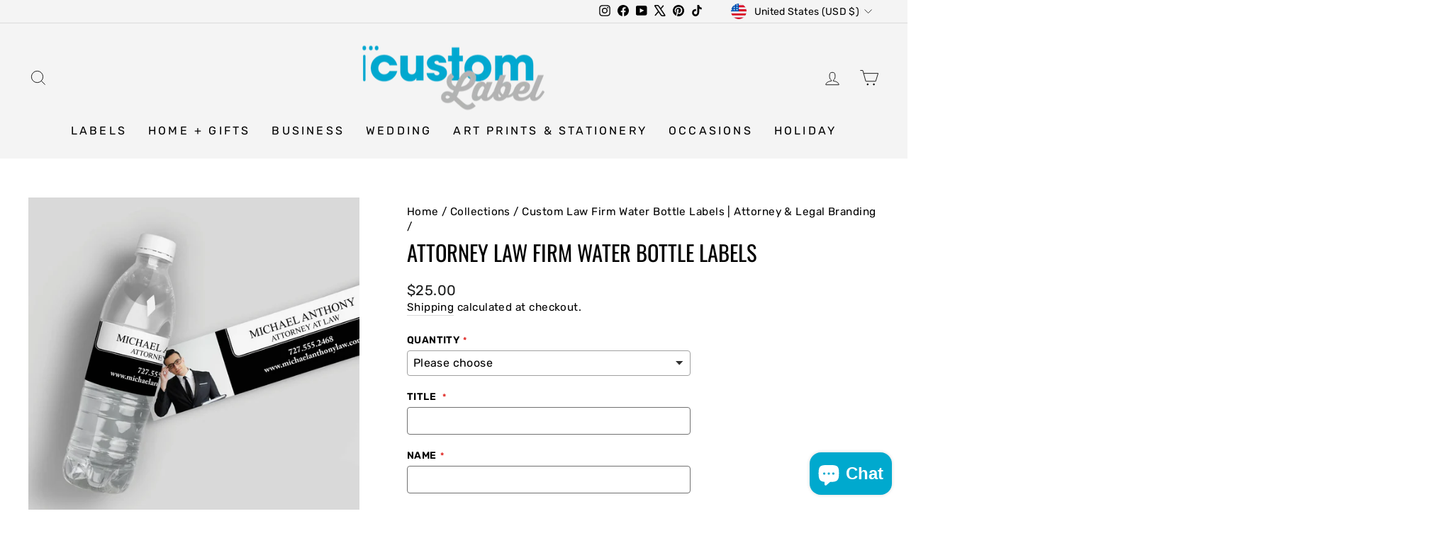

--- FILE ---
content_type: text/css
request_url: https://cdn.shopify.com/extensions/0199a959-4a29-7195-bf92-bf5b7d1167c5/qstomizer-custom-products-35/assets/qstomizer-block.css
body_size: -675
content:
.qsmzThumHeader{
    font-size: 14px;
    font-weight: bold;
    width: 100% !important;
}